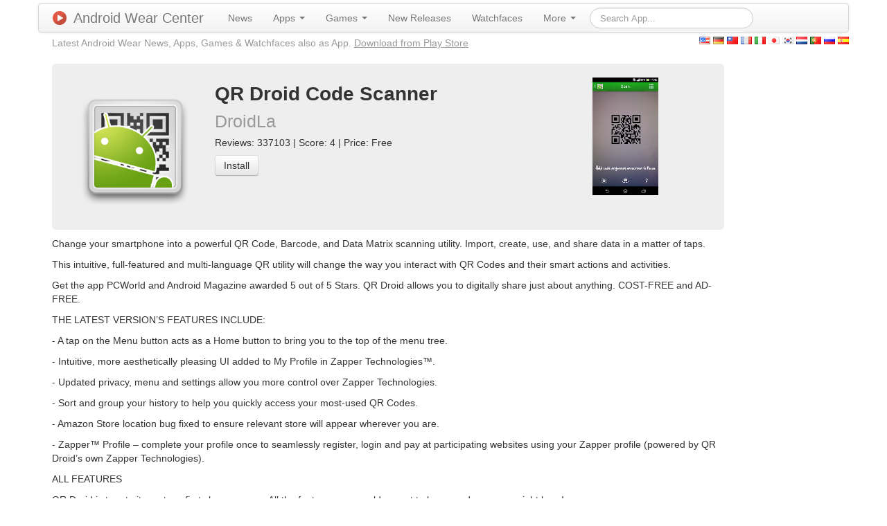

--- FILE ---
content_type: text/html; charset=UTF-8
request_url: https://androidwearcenter.com/androidwear/app/QR+Droid+Code+Scanner/1777
body_size: 5858
content:
<!DOCTYPE html PUBLIC "-//W3C//DTD XHTML 1.0 Transitional//EN" "http://www.w3.org/TR/xhtml1/DTD/xhtml1-transitional.dtd">
<html xmlns="http://www.w3.org/1999/xhtml" xml:lang="en" lang="en">
<head>
	<meta http-equiv="Content-Type" content="text/html; charset=utf-8" />
	<meta name="language" content="en" />
	<meta name="description" content="Change your smartphone into a powerful QR Code, Barcode, and Data Matrix scanning utility. Import, create, use, and share data in a matter of taps.  
This intuitive, full-featured and multi-language QR utility will change the way you interact with QR Codes and their smart actions and activities. 
Get the app PCWorld and Android Magazine awarded 5 out of 5 Stars. QR Droid allows you to digitally share just about anything. COST-FREE and AD-FREE.
THE LATEST VERSION’S FEATURES INCLUDE:
- A tap on the Menu button acts as a Home button to bring you to the top of the menu tree. 
- Intuitive, more aesthetically pleasing UI added to My Profile in Zapper Technologies™. 
- Updated privacy, menu and settings allow you more control over Zapper Technologies. 
- Sort and group your history to help you quickly access your most-used QR Codes. 
- Amazon Store location bug fixed to ensure relevant store will appear wherever you are.  
- Zapper™ Profile – complete your profile once to seamlessly register, login and pay at participating websites using your Zapper profile (powered by QR Droid’s own Zapper Technologies).
ALL FEATURES
QR Droid is true to its roots: a first class scanner. All the features you would expect to have, and more, are right here!
- Create a code from a contact or bookmark and let a friend scan it to their device – no typing needed!
- Scan retail items, compare prices, read product reviews, and buy with a &amp;quot;zap&amp;quot; of your phone.
- Map where you are and where you&amp;#039;re going to, share it with friends, colleagues and family.
- Benefit from discounts and special offers by scanning barcodes on coupons and vouchers.
- Scan a QR Code on a subway wall or from a catalog and have an item delivered directly to your doorstep.
- View websites and movie clips while you&amp;#039;re out and about.
- Scan a QR Code in a magazine and watch a video immediately.
- Scan QR Codes from your camera, browser, SD card, or saved image.
- Create and share QR Codes in less than a second from maps, contacts, bookmarks, installed apps &amp;amp;amp; more
- &amp;#039;Inbox&amp;#039; and &amp;#039;Feedback&amp;#039; options. Receive important updates &amp;amp;amp; give feedback directly to QR Droid’s support team using the in-app messaging system.
- Create XQR Codes for massive ‘Plain Text’ and ‘Contact’ QR Codes.
- USSD codes are never opened automatically, preventing remote wipe attacks of your device.
- Add QR Droid Widgets free to help you get the most from QR Droid. Install a widget on your Android homepage to take you directly into the specific part of the app you use most: create business cards, history, bookmarks and others. Download QR Droid Widgets at 
http://0.qr.ai
 or use the pre-installed widgets in the QR Droid app.
- Zap a QR Code to gain access to private WiFi networks.
PERMISSIONS  &amp;amp;amp; USABILITY
Designed with security as a top priority, the best QR utility on the market offers a simple interface with abundant functionality  This functionality for improved usability requires access to certain permissions in your device. 
***** View the detailed permissions: 
http://qrdroid.com/adhoc/permissions.htm
.
***** View how to Scan &amp;amp;amp; Create QR Codes &amp;amp;amp; Barcodes: 
http://qrdroid.com/adhoc/how_scan_create.htm
.
SOCIAL
- Like us on Facebook: 
https://www.facebook.com/qrdroid
.
- Follow us on Twitter: 
https://twitter.com/QrDroid
.
- Visit 
http://www.qrdroid.com
 for more info and our blog.
DISCLAIMERS
- &amp;#039;QR Code&amp;#039; is a registered trademark of Denso Wave Incorporated.
- QR Codes ARE NOT recommended for use with confidential/secret information.
- QR Droid™ uses ZXing library. Apache License 2.0.
- Direct download installable QR Droid™ APK here: 
http://g.qr.ai
." />
	
	<!-- Favicon -->
	<link rel="icon" href="/favicon.ico" type="image/x-icon" />
	
	<!-- bootstrap CSS framework -->
	
	<!-- blueprint CSS framework -->
	<link rel="stylesheet" type="text/css" href="/css/screen.css" media="screen, projection" />
	<link rel="stylesheet" type="text/css" href="/css/print.css" media="print" />
	<!--[if lt IE 8]>
	<link rel="stylesheet" type="text/css" href="/css/ie.css" media="screen, projection" />
	<![endif]-->

	<link rel="stylesheet" type="text/css" href="/css/main.css" />
	<link rel="stylesheet" type="text/css" href="/css/form.css" />
	<link rel="stylesheet" type="text/css" href="/css/fancybox.css?v=2.1.5" media="screen" />

	<meta property="og:title" content="QR Droid Code Scanner" />
<meta property="og:type" content="article" />
<meta property="og:url" content="https://androidwearcenter.com/androidwear/app/QR+Droid+Code+Scanner/1777" />
<meta property="og:image" content="https://lh6.ggpht.com/sRD-KnIiknzGuUITit7pvoav79AIDjkO0l54aol9Qm8ayWeq-bEmPemTQF-IzuHY-Bs" />
<meta property="og:image" content="https://lh4.ggpht.com/SqbAFJD4PGRn1aXN_qBjUPTUz0D_UvTm6Cl56ke3_EsGTyD7MYGYp_t7nT2OwK_-vXQ=h310" />
<meta property="og:description" content="Change your smartphone into a powerful QR Code, Barcode, and Data Matrix scanning utility. Import, create, use, and share data in a matter of taps.  
This intuitive, full-featured and multi-language QR utility will change the way you interact with QR Codes and their smart actions and activities. 
Get the app PCWorld and Android Magazine awarded 5 out of 5 Stars. QR Droid allows you to digitally share just about anything. COST-FREE and AD-FREE.
THE LATEST VERSION’S FEATURES INCLUDE:
- A tap on the Menu button acts as a Home button to bring you to the top of the menu tree. 
- Intuitive, more aesthetically pleasing UI added to My Profile in Zapper Technologies™. 
- Updated privacy, menu and settings allow you more control over Zapper Technologies. 
- Sort and group your history to help you quickly access your most-used QR Codes. 
- Amazon Store location bug fixed to ensure relevant store will appear wherever you are.  
- Zapper™ Profile – complete your profile once to seamlessly register, login and pay at participating websites using your Zapper profile (powered by QR Droid’s own Zapper Technologies).
ALL FEATURES
QR Droid is true to its roots: a first class scanner. All the features you would expect to have, and more, are right here!
- Create a code from a contact or bookmark and let a friend scan it to their device – no typing needed!
- Scan retail items, compare prices, read product reviews, and buy with a &quot;zap&quot; of your phone.
- Map where you are and where you&#039;re going to, share it with friends, colleagues and family.
- Benefit from discounts and special offers by scanning barcodes on coupons and vouchers.
- Scan a QR Code on a subway wall or from a catalog and have an item delivered directly to your doorstep.
- View websites and movie clips while you&#039;re out and about.
- Scan a QR Code in a magazine and watch a video immediately.
- Scan QR Codes from your camera, browser, SD card, or saved image.
- Create and share QR Codes in less than a second from maps, contacts, bookmarks, installed apps &amp;amp; more
- &#039;Inbox&#039; and &#039;Feedback&#039; options. Receive important updates &amp;amp; give feedback directly to QR Droid’s support team using the in-app messaging system.
- Create XQR Codes for massive ‘Plain Text’ and ‘Contact’ QR Codes.
- USSD codes are never opened automatically, preventing remote wipe attacks of your device.
- Add QR Droid Widgets free to help you get the most from QR Droid. Install a widget on your Android homepage to take you directly into the specific part of the app you use most: create business cards, history, bookmarks and others. Download QR Droid Widgets at 
http://0.qr.ai
 or use the pre-installed widgets in the QR Droid app.
- Zap a QR Code to gain access to private WiFi networks.
PERMISSIONS  &amp;amp; USABILITY
Designed with security as a top priority, the best QR utility on the market offers a simple interface with abundant functionality  This functionality for improved usability requires access to certain permissions in your device. 
***** View the detailed permissions: 
http://qrdroid.com/adhoc/permissions.htm
.
***** View how to Scan &amp;amp; Create QR Codes &amp;amp; Barcodes: 
http://qrdroid.com/adhoc/how_scan_create.htm
.
SOCIAL
- Like us on Facebook: 
https://www.facebook.com/qrdroid
.
- Follow us on Twitter: 
https://twitter.com/QrDroid
.
- Visit 
http://www.qrdroid.com
 for more info and our blog.
DISCLAIMERS
- &#039;QR Code&#039; is a registered trademark of Denso Wave Incorporated.
- QR Codes ARE NOT recommended for use with confidential/secret information.
- QR Droid™ uses ZXing library. Apache License 2.0.
- Direct download installable QR Droid™ APK here: 
http://g.qr.ai
." />
<meta name="viewport" content="width=device-width, initial-scale=1.0" />
<link rel="stylesheet" type="text/css" href="/assets/c261c8ee/css/bootstrap.min.css" />
<link rel="stylesheet" type="text/css" href="/assets/c261c8ee/css/bootstrap-responsive.min.css" />
<link rel="stylesheet" type="text/css" href="/assets/c261c8ee/css/yiistrap.min.css" />
<script type="text/javascript" src="/assets/4d7844d5/jquery.min.js"></script>
<title>QR Droid Code Scanner | Android Wear Center</title>

     
                   <link rel="alternate" hreflang="x-default" href="https://androidwearcenter.com/androidwear/app/QR+Droid+Code+Scanner/1777?lang=en" />
          
      
               
             <link rel="alternate" hreflang="de" href="https://androidwearcenter.com/androidwear/app/QR+Droid+Code+Scanner/1777?lang=de" />
      
               
             <link rel="alternate" hreflang="zh" href="https://androidwearcenter.com/androidwear/app/QR+Droid+Code+Scanner/1777?lang=zh" />
      
               
             <link rel="alternate" hreflang="fr" href="https://androidwearcenter.com/androidwear/app/QR+Droid+Code+Scanner/1777?lang=fr" />
      
               
             <link rel="alternate" hreflang="it" href="https://androidwearcenter.com/androidwear/app/QR+Droid+Code+Scanner/1777?lang=it" />
      
               
             <link rel="alternate" hreflang="ja" href="https://androidwearcenter.com/androidwear/app/QR+Droid+Code+Scanner/1777?lang=ja" />
      
               
             <link rel="alternate" hreflang="ko" href="https://androidwearcenter.com/androidwear/app/QR+Droid+Code+Scanner/1777?lang=ko" />
      
               
             <link rel="alternate" hreflang="nl" href="https://androidwearcenter.com/androidwear/app/QR+Droid+Code+Scanner/1777?lang=nl" />
      
               
             <link rel="alternate" hreflang="pt" href="https://androidwearcenter.com/androidwear/app/QR+Droid+Code+Scanner/1777?lang=pt" />
      
               
             <link rel="alternate" hreflang="ru" href="https://androidwearcenter.com/androidwear/app/QR+Droid+Code+Scanner/1777?lang=ru" />
      
               
             <link rel="alternate" hreflang="es" href="https://androidwearcenter.com/androidwear/app/QR+Droid+Code+Scanner/1777?lang=es" />
         
    <script>
	  (function(i,s,o,g,r,a,m){i['GoogleAnalyticsObject']=r;i[r]=i[r]||function(){
	  (i[r].q=i[r].q||[]).push(arguments)},i[r].l=1*new Date();a=s.createElement(o),
	  m=s.getElementsByTagName(o)[0];a.async=1;a.src=g;m.parentNode.insertBefore(a,m)
	  })(window,document,'script','//www.google-analytics.com/analytics.js','ga');
	
	  ga('create', 'UA-51662324-2', 'auto');
	  ga('send', 'pageview');

	</script>

	<!-- Go to www.addthis.com/dashboard to customize your tools -->
	<script type="text/javascript" src="//s7.addthis.com/js/300/addthis_widget.js#pubid=ra-50af6e8213847374" async></script>
	<!-- Fancybox v2 -->
	<script type="text/javascript" src="/js/fancybox.js?v=2.1.5"></script>
	<script type="text/javascript">
		$( document ).ready(function() {
			$('.fancybox').fancybox();
		});
	</script>
    
</head>

<body>

<div class="container" id="page">

	
    <div class="navbar"><div class="navbar-inner"><div class="container"><a class="btn btn-navbar" data-toggle="collapse" data-target="#yw1"><span class="icon-bar"></span><span class="icon-bar"></span><span class="icon-bar"></span></a><a class="brand" href="/"><img class="brand-logo" src="/img/logo_128.png" alt="Android Wear Center" />Android Wear Center</a><div class="nav-collapse collapse" id="yw1"><ul id="yw0" class="nav" role="menu"><li visible="1" role="menuitem"><a tabindex="-1" href="/androidwear/news">News</a></li><li visible="1" class="dropdown" role="menuitem"><a class="dropdown-toggle" data-toggle="dropdown" href="">Apps <b class="caret"></b></a><ul class="dropdown-menu" id="yt0" aria-labelledby="yt0" role="menu"><li role="menuitem"><a tabindex="-1" href="/androidwear/apps/category/Books+%26+Reference/type/App">Books &amp; Reference (25)</a></li><li role="menuitem"><a tabindex="-1" href="/androidwear/apps/category/Business/type/App">Business (34)</a></li><li role="menuitem"><a tabindex="-1" href="/androidwear/apps/category/Comics/type/App">Comics (1)</a></li><li role="menuitem"><a tabindex="-1" href="/androidwear/apps/category/Communication/type/App">Communication (112)</a></li><li role="menuitem"><a tabindex="-1" href="/androidwear/apps/category/Education/type/App">Education (37)</a></li><li role="menuitem"><a tabindex="-1" href="/androidwear/apps/category/Entertainment/type/App">Entertainment (123)</a></li><li role="menuitem"><a tabindex="-1" href="/androidwear/apps/category/Finance/type/App">Finance (112)</a></li><li role="menuitem"><a tabindex="-1" href="/androidwear/apps/category/Health+%26+Fitness/type/App">Health &amp; Fitness (177)</a></li><li role="menuitem"><a tabindex="-1" href="/androidwear/apps/category/Libraries+%26+Demo/type/App">Libraries &amp; Demo (7)</a></li><li role="menuitem"><a tabindex="-1" href="/androidwear/apps/category/Lifestyle/type/App">Lifestyle (379)</a></li><li role="menuitem"><a tabindex="-1" href="/androidwear/apps/category/Media+%26+Video/type/App">Media &amp; Video (30)</a></li><li role="menuitem"><a tabindex="-1" href="/androidwear/apps/category/Medical/type/App">Medical (8)</a></li><li role="menuitem"><a tabindex="-1" href="/androidwear/apps/category/Music+%26+Audio/type/App">Music &amp; Audio (101)</a></li><li role="menuitem"><a tabindex="-1" href="/androidwear/apps/category/News+%26+Magazines/type/App">News &amp; Magazines (56)</a></li><li role="menuitem"><a tabindex="-1" href="/androidwear/apps/category/Personalization/type/App">Personalization (2228)</a></li><li role="menuitem"><a tabindex="-1" href="/androidwear/apps/category/Photography/type/App">Photography (45)</a></li><li role="menuitem"><a tabindex="-1" href="/androidwear/apps/category/Productivity/type/App">Productivity (256)</a></li><li role="menuitem"><a tabindex="-1" href="/androidwear/apps/category/Shopping/type/App">Shopping (55)</a></li><li role="menuitem"><a tabindex="-1" href="/androidwear/apps/category/Social/type/App">Social (49)</a></li><li role="menuitem"><a tabindex="-1" href="/androidwear/apps/category/Sports/type/App">Sports (80)</a></li><li role="menuitem"><a tabindex="-1" href="/androidwear/apps/category/Tools/type/App">Tools (488)</a></li><li role="menuitem"><a tabindex="-1" href="/androidwear/apps/category/Transportation/type/App">Transportation (96)</a></li><li role="menuitem"><a tabindex="-1" href="/androidwear/apps/category/Travel+%26+Local/type/App">Travel &amp; Local (104)</a></li><li role="menuitem"><a tabindex="-1" href="/androidwear/apps/category/Weather/type/App">Weather (67)</a></li></ul></li><li visible="1" class="dropdown" role="menuitem"><a class="dropdown-toggle" data-toggle="dropdown" href="">Games <b class="caret"></b></a><ul class="dropdown-menu" id="yt1" aria-labelledby="yt1" role="menu"><li role="menuitem"><a tabindex="-1" href="/androidwear/apps/category/Action/type/Game">Action (5)</a></li><li role="menuitem"><a tabindex="-1" href="/androidwear/apps/category/Adventure/type/Game">Adventure (3)</a></li><li role="menuitem"><a tabindex="-1" href="/androidwear/apps/category/Arcade/type/Game">Arcade (43)</a></li><li role="menuitem"><a tabindex="-1" href="/androidwear/apps/category/Board/type/Game">Board (5)</a></li><li role="menuitem"><a tabindex="-1" href="/androidwear/apps/category/Card/type/Game">Card (2)</a></li><li role="menuitem"><a tabindex="-1" href="/androidwear/apps/category/Casino/type/Game">Casino (4)</a></li><li role="menuitem"><a tabindex="-1" href="/androidwear/apps/category/Casual/type/Game">Casual (18)</a></li><li role="menuitem"><a tabindex="-1" href="/androidwear/apps/category/Educational/type/Game">Educational (5)</a></li><li role="menuitem"><a tabindex="-1" href="/androidwear/apps/category/Family/type/Game">Family (0)</a></li><li role="menuitem"><a tabindex="-1" href="/androidwear/apps/category/Music/type/Game">Music (0)</a></li><li role="menuitem"><a tabindex="-1" href="/androidwear/apps/category/Puzzle/type/Game">Puzzle (33)</a></li><li role="menuitem"><a tabindex="-1" href="/androidwear/apps/category/Racing/type/Game">Racing (1)</a></li><li role="menuitem"><a tabindex="-1" href="/androidwear/apps/category/Role+Playing/type/Game">Role Playing (3)</a></li><li role="menuitem"><a tabindex="-1" href="/androidwear/apps/category/Simulation/type/Game">Simulation (3)</a></li><li role="menuitem"><a tabindex="-1" href="/androidwear/apps/category/Sports/type/Game">Sports (4)</a></li><li role="menuitem"><a tabindex="-1" href="/androidwear/apps/category/Strategy/type/Game">Strategy (0)</a></li><li role="menuitem"><a tabindex="-1" href="/androidwear/apps/category/Trivia/type/Game">Trivia (0)</a></li><li role="menuitem"><a tabindex="-1" href="/androidwear/apps/category/Word/type/Game">Word (1)</a></li></ul></li><li visible="1" role="menuitem"><a tabindex="-1" href="/androidwear/new/apps">New Releases</a></li><li visible="1" role="menuitem"><a tabindex="-1" href="/androidwear/watchfaces">Watchfaces</a></li><li visible="1" class="dropdown" role="menuitem"><a class="dropdown-toggle" data-toggle="dropdown" href="">More <b class="caret"></b></a><ul class="dropdown-menu" id="yt2" aria-labelledby="yt2" role="menu"><li visible="1" role="menuitem"><a tabindex="-1" href="/androidwear/recommended/apps">Recommendations</a></li><li visible="1" role="menuitem"><a tabindex="-1" href="/androidwear/trending/apps">Trending Apps</a></li><li visible="1" role="menuitem"><a tabindex="-1" href="/androidwear/top/apps">Top Charts</a></li><li visible="1" role="menuitem"><a tabindex="-1" href="/androidwear/promoted/apps">Promoted Apps</a></li><li visible="1" role="menuitem"><a tabindex="-1" href="/page/devices">Devices</a></li></ul></li><form class="navbar-search form-search" action="/app/search" method="get"><input type="text" placeholder="Search App..." class="search-query" value="" name="term" id="term" /></form></ul></div></div></div></div>    
     <div class="row">
     
        <div class="span9 header-line">
            <div class="header-line-slogan visible-desktop">Latest Android Wear News, Apps, Games & Watchfaces also as App. <a href="https://play.google.com/store/apps/details?id=software.wear.top.apps.store">Download from Play Store</a></div>
                            <!-- breadcrumbs -->
                    </div>  
        
            <div id="lang" class="span3">
          
             <a href="/androidwear/app/QR+Droid+Code+Scanner/1777?lang=en"><img src="/img/famfamfam_flag_icons/png/us.png" alt="English" /></a>          
             <a href="/androidwear/app/QR+Droid+Code+Scanner/1777?lang=de"><img src="/img/famfamfam_flag_icons/png/de.png" alt="German" /></a>          
             <a href="/androidwear/app/QR+Droid+Code+Scanner/1777?lang=zh"><img src="/img/famfamfam_flag_icons/png/tw.png" alt="Chinese" /></a>          
             <a href="/androidwear/app/QR+Droid+Code+Scanner/1777?lang=fr"><img src="/img/famfamfam_flag_icons/png/fr.png" alt="French" /></a>          
             <a href="/androidwear/app/QR+Droid+Code+Scanner/1777?lang=it"><img src="/img/famfamfam_flag_icons/png/it.png" alt="Italian" /></a>          
             <a href="/androidwear/app/QR+Droid+Code+Scanner/1777?lang=ja"><img src="/img/famfamfam_flag_icons/png/jp.png" alt="Japanese" /></a>          
             <a href="/androidwear/app/QR+Droid+Code+Scanner/1777?lang=ko"><img src="/img/famfamfam_flag_icons/png/kr.png" alt="Korean" /></a>          
             <a href="/androidwear/app/QR+Droid+Code+Scanner/1777?lang=nl"><img src="/img/famfamfam_flag_icons/png/nl.png" alt="Dutch" /></a>          
             <a href="/androidwear/app/QR+Droid+Code+Scanner/1777?lang=pt"><img src="/img/famfamfam_flag_icons/png/pt.png" alt="Portuguese" /></a>          
             <a href="/androidwear/app/QR+Droid+Code+Scanner/1777?lang=ru"><img src="/img/famfamfam_flag_icons/png/ru.png" alt="Russian" /></a>          
             <a href="/androidwear/app/QR+Droid+Code+Scanner/1777?lang=es"><img src="/img/famfamfam_flag_icons/png/es.png" alt="Spanish" /></a>             </div>
	</div>
  	
	<div id="content">
	
<!-- Open Graph data -->

<div class="row">
<div class="span10"
	style="background-color: #eeeeee; border-radius: 6px;">
	<div class="span2" style="margin: 20px;">
		<img style="max-height: 170px; margin: 15px;" alt="QR Droid Code Scanner"
			src="https://lh6.ggpht.com/sRD-KnIiknzGuUITit7pvoav79AIDjkO0l54aol9Qm8ayWeq-bEmPemTQF-IzuHY-Bs">
	</div>
	<div class="span5" style="margin: 20px;">
		<table style="margin: 0">
			<tr>
				<td><h1 style="margin: 0">QR Droid Code Scanner</h1></td>
			</tr>
			<tr>
				<td><h1 style="margin: 0">
						<small>DroidLa</small>
					</h1></td>
			</tr>
			<tr>
				<td>Reviews: 337103 | Score: 4 | Price: Free</td>
			</tr>
			<tr>
				<td><a class="btn" target="_blank" rel="nofollow" href="/app/playstoreredirect/1777">Install</a></td>
			</tr>
			<tr>
				<td><div class="addthis_sharing_toolbox"></div></td>
			</tr>
		</table>
	</div>
	<div class="span2 pull-right visible-desktop" style="margin: 20px;">
	<a class="fancybox fancybox.image" href="https://lh4.ggpht.com/SqbAFJD4PGRn1aXN_qBjUPTUz0D_UvTm6Cl56ke3_EsGTyD7MYGYp_t7nT2OwK_-vXQ=h310" title="QR Droid Code Scanner">
		<img style="max-height: 170px" src="https://lh4.ggpht.com/SqbAFJD4PGRn1aXN_qBjUPTUz0D_UvTm6Cl56ke3_EsGTyD7MYGYp_t7nT2OwK_-vXQ=h310" alt="QR Droid Code Scanner" /></a>
	</div>
</div>

<div class="span10" style="margin-top: 10px;"><p>Change your smartphone into a powerful QR Code, Barcode, and Data Matrix scanning utility. Import, create, use, and share data in a matter of taps.  </p><p>This intuitive, full-featured and multi-language QR utility will change the way you interact with QR Codes and their smart actions and activities. </p><p>Get the app PCWorld and Android Magazine awarded 5 out of 5 Stars. QR Droid allows you to digitally share just about anything. COST-FREE and AD-FREE.</p><p>THE LATEST VERSION’S FEATURES INCLUDE:</p><p>- A tap on the Menu button acts as a Home button to bring you to the top of the menu tree. </p><p>- Intuitive, more aesthetically pleasing UI added to My Profile in Zapper Technologies™. </p><p>- Updated privacy, menu and settings allow you more control over Zapper Technologies. </p><p>- Sort and group your history to help you quickly access your most-used QR Codes. </p><p>- Amazon Store location bug fixed to ensure relevant store will appear wherever you are.  </p><p>- Zapper™ Profile – complete your profile once to seamlessly register, login and pay at participating websites using your Zapper profile (powered by QR Droid’s own Zapper Technologies).</p><p>ALL FEATURES</p><p>QR Droid is true to its roots: a first class scanner. All the features you would expect to have, and more, are right here!</p><p>- Create a code from a contact or bookmark and let a friend scan it to their device – no typing needed!</p><p>- Scan retail items, compare prices, read product reviews, and buy with a &quot;zap&quot; of your phone.</p><p>- Map where you are and where you&#039;re going to, share it with friends, colleagues and family.</p><p>- Benefit from discounts and special offers by scanning barcodes on coupons and vouchers.</p><p>- Scan a QR Code on a subway wall or from a catalog and have an item delivered directly to your doorstep.</p><p>- View websites and movie clips while you&#039;re out and about.</p><p>- Scan a QR Code in a magazine and watch a video immediately.</p><p>- Scan QR Codes from your camera, browser, SD card, or saved image.</p><p>- Create and share QR Codes in less than a second from maps, contacts, bookmarks, installed apps &amp;amp; more</p><p>- &#039;Inbox&#039; and &#039;Feedback&#039; options. Receive important updates &amp;amp; give feedback directly to QR Droid’s support team using the in-app messaging system.</p><p>- Create XQR Codes for massive ‘Plain Text’ and ‘Contact’ QR Codes.</p><p>- USSD codes are never opened automatically, preventing remote wipe attacks of your device.</p><p>- Add QR Droid Widgets free to help you get the most from QR Droid. Install a widget on your Android homepage to take you directly into the specific part of the app you use most: create business cards, history, bookmarks and others. Download QR Droid Widgets at </p><p>http://0.qr.ai</p><p> or use the pre-installed widgets in the QR Droid app.</p><p>- Zap a QR Code to gain access to private WiFi networks.</p><p>PERMISSIONS  &amp;amp; USABILITY</p><p>Designed with security as a top priority, the best QR utility on the market offers a simple interface with abundant functionality  This functionality for improved usability requires access to certain permissions in your device. </p><p>***** View the detailed permissions: </p><p>http://qrdroid.com/adhoc/permissions.htm</p><p>.</p><p>***** View how to Scan &amp;amp; Create QR Codes &amp;amp; Barcodes: </p><p>http://qrdroid.com/adhoc/how_scan_create.htm</p><p>.</p><p>SOCIAL</p><p>- Like us on Facebook: </p><p>https://www.facebook.com/qrdroid</p><p>.</p><p>- Follow us on Twitter: </p><p>https://twitter.com/QrDroid</p><p>.</p><p>- Visit </p><p>http://www.qrdroid.com</p><p> for more info and our blog.</p><p>DISCLAIMERS</p><p>- &#039;QR Code&#039; is a registered trademark of Denso Wave Incorporated.</p><p>- QR Codes ARE NOT recommended for use with confidential/secret information.</p><p>- QR Droid™ uses ZXing library. Apache License 2.0.</p><p>- Direct download installable QR Droid™ APK here: </p><p>http://g.qr.ai</p><p>.</p></div>
</div>
</div><!-- content -->
	
	<div class="clear"></div>
	
	<div id="footer">
		<div class="visible-desktop pull-left">
		<a href="https://play.google.com/store/apps/details?id=software.wear.top.apps.store">
		  <img alt="Android app on Google Play"
		       src="/img/en_app_rgb_wo_45.png" />
		</a>
  	</div>
  	<div class="pull-right">
			<!-- Go to www.addthis.com/dashboard to customize your tools -->
			<div class="addthis_horizontal_follow_toolbox"></div>
		</div>
		<ul>
			<li><a href="/androidwear/submit/app">Submit App</a> - </li>
			<li><a href="/site/contact">Contact</a> - </li>
			<li><a href="/page/about">Imprint</a></li>
		</ul>
		&copy; 2026 Wearable Software<br />
	</div><!-- footer -->


</div><!-- page -->

<script type="text/javascript" src="/assets/c261c8ee/js/bootstrap.min.js"></script>
<script type="text/javascript">
/*<![CDATA[*/
jQuery('body').popover({'selector':'a\x5Brel\x3Dpopover\x5D'});
jQuery('body').tooltip({'selector':'a\x5Brel\x3Dtooltip\x5D'});
/*]]>*/
</script>
</body>
</html>
